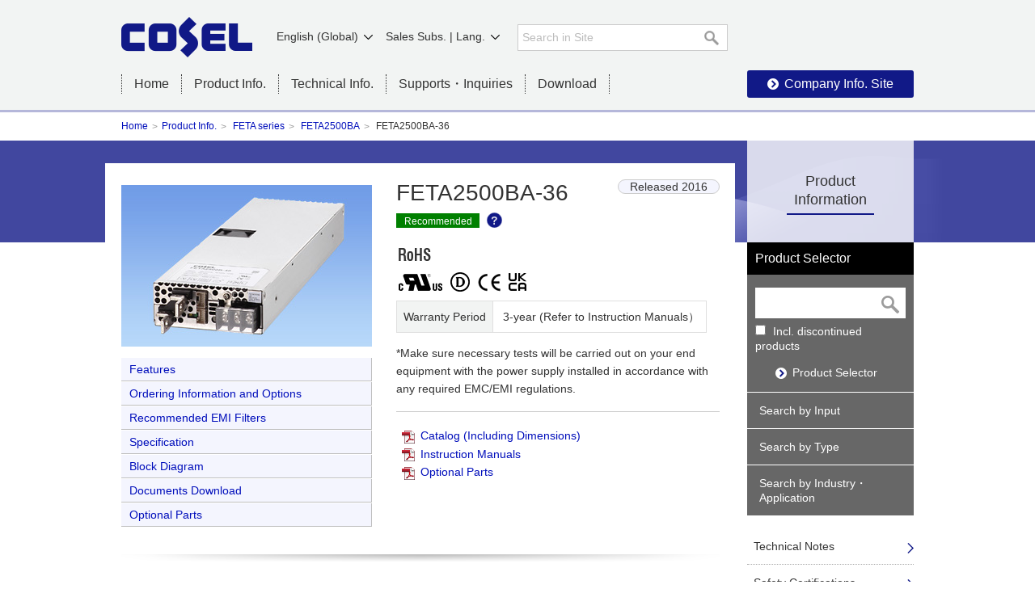

--- FILE ---
content_type: text/html; charset=UTF-8
request_url: https://en.cosel.co.jp/product/powersupply/FETA/FETA2500BA/FETA2500BA-36/
body_size: 27803
content:
<!DOCTYPE html>
<html lang="en">
<head>
<meta charset="UTF-8">
<meta name="keywords" content="Power Supplies, EMI Filters, Switching Power Supplies, Power Module type, AC-DC Power Supplies, DC-DC Power Supplies, FETA2500BA-36">
<meta name="description" content="Features of FETA2500BA-36. Can see and download catalog, technical and CAD data.">
<meta name="thumbnail" content="/tool/tag/pic/feta2500b.jpg">
<title>FETA2500BA-36 | Product Info. | COSEL Co., Ltd.</title>
<meta name="thumbnail" content="/shared/images/thb_logo.png">
<meta http-equiv="X-UA-Compatible" content="IE=edge">
<link href="/shared/css/style.css" rel="stylesheet">
<script
  src="https://code.jquery.com/jquery-1.9.1.min.js"
  integrity="sha256-wS9gmOZBqsqWxgIVgA8Y9WcQOa7PgSIX+rPA0VL2rbQ="
  crossorigin="anonymous"></script>
<script>window.jQuery || document.write('<script src="/shared/js/jquery.js"><\/script>');</script>

<!--[if lte IE 8]>
<script src="/shared/js/html5shiv-printshiv.js"></script>
<![endif]--><link href="/product/css/layout.css" rel="stylesheet">
<link href="/shared/js/colorbox/colorbox.css" rel="stylesheet">
<link rel="stylesheet" href="/product/js/shadowbox/shadowbox.css">
<script src="/shared/js/jquery.js"></script>
<script type="text/javascript" src="/product/js/shadowbox/shadowbox.js"></script>
<script src="/product/js/layout.js"></script>
<script type="text/javascript">
Shadowbox.init({modal:true});
</script>
<script text="javascript/text">
jQuery(document).ready(function($){
  var $body = $("#body");

  $body.on("click", "#sb-nav-print", printing);

  function printing(e) {
    e.preventDefault();
    frames["sb-player"].focus();
    frames["sb-player"].print();
  }
});
</script>
</head>

<body id="body">
<script type="text/javascript" src="/shared/js/tm.js"></script>
<header>
	<div id="header" class="prod">
		<div id="headerIn">
			<h1 class="logo"><a href="/index.html"><img name="" src="/shared/images/logo01.png" width="162" height="51" alt="COSEL Co., Ltd."></a></h1>
			<div id="search01">
				<div class="inSiteSearch">
				<form class="" method="GET" action="/search_en/">
					<div class="inSiteSearchIn">
                                                <input type="hidden" name="sort" value="" />
						<input name="q" type="text" placeholder="Search in Site" class="txtSearch" autocomplete="off">
						<button type="submit" class="btnSearch"><img src="/shared/images/ico_search01.png" width="22" height="22" alt="search"></button>
					</div>
				</form>
				</div>
			</div>
			<nav>
				<div id="gNavi">
					<ul>
						<li><a href="/index.html">Home</a></li>
						<li class="list">Product Info.
						<div>
							<span class="close">×</span>
						<ul>
								<li class="top"><a href="/product/">Product Info. TOP</a></li>
						</ul>
								<p>&lt;Power Supplies&gt;</p>
							<ul>
								<li><a href="/lineup/powersupply/input_current/index.html">Search by Input</a></li>
								<li><a href="/lineup/powersupply/case_style/index.html">Search by Type</a></li>
								<li><a href="/lineup/powersupply/application/index.html">Search by Industry・Application</a></li>
								<li><a href="/lineup/powersupply/part_number/">Search by Part Number</a></li>
								<li><a href="/lineup/optionparts/powersupply/">Optional Parts</a></li>
							</ul>
								<p>&lt;EMI Filters&gt;</p>
							<ul>
								<li><a href="/lineup/noisefilter/input_current/index.html">Search by Input</a></li>
								<li><a href="/lineup/noisefilter/application/index.html">Search by Industry・Application</a></li>
								<li><a href="/lineup/noisefilter/part_number/"><span></span>Search by Part Number</a></li>
								<li><a href="/lineup/optionparts/noisefilter/"><span></span>Optional Parts</a></li>
							</ul>
						</div>
						</li>
						<li class="list">Technical Info.
							<div>
							<span class="close">×</span>
								<ul>
								<li class="top"><a href="/technical/index.html">Technical Info. TOP</a></li>
								<li><a href="/technical/index.html">Technical Data Search</a></li>
								<li><a href="/technical/productinfo/index.html">Technical Notes</a></li>
								<li><a href="/technical/design_tool/">Design Tools</a></li>
								<li><a href="/technical/safety/">Safety Certifications</a></li>
								<li><a href="/technical/app_guide/index.html">Application Guide</a></li>
								<li><a href="/technical/qanda/index.html">Q&amp;A（FAQ）</a></li>
								<li><a href="/technical/sample_program/index.html">Sample programs</a></li>
								<li><a href="/technical/trouble/index.html">Troubleshooting</a></li>
								<li><a href="/technical/caution/index.html">Notice</a></li>
								</ul>
							</div>
						</li>
						<li class="list">Supports・Inquiries
						<div>
							<span class="close">×</span>
								<ul>
								<li class="top"><a href="/contact/index.html">Supports・Inquiries TOP</a></li>
								<li><a href="/contact/index.html#anchor01">Products</a></li>
								<li><a href="/contact/index.html#anchor02">Technical Documents</a></li>
								<li><a href="/product/catalog/index.html">About Product Catalog</a></li>
								<li><a href="/contact/index.html#anchor03">Approach to the conflict minerals problem</a></li>
								<li><a href="/contact/index.html#anchor04">Environmental Chemicals</a></li>
								<li><a href="/contact/index.html#anchor04">About Inquiries</a></li>
								<li><a href="/contact/status/index.html">About Product Status</a></li>
								</ul>
						</div>
						</li>
						<li><a href="/download/">Download</a></li>
						<li><a href="/corporate/index.html" target="_blank">Company Info. Site</a></li>
					</ul>
					<!-- /gNavi --></div>
			</nav>
			<div id="language"><a href="#">English (Global)</a>
				<div id="selectLang">
					<ul>
						<li><a href="https://www.cosel.co.jp/">Japanese</a></li>
					</ul>
				</div>
			</div>
			
			<div id="dealer"><a href="#">Sales Subs. | Lang.</a>
				<div id="selectDealer">
					<ul>
            <li><a href="https://en.cosel.co.jp/" target="_blank">English (Global)</a></li>
						<li><a href="https://www.coselusa.com/" target="_blank">Cosel USA - ENG</a></li>
						<li><a href="http://www.coseleurope.eu/" target="_blank">Cosel Europe - ENG</a></li>
						<li><a href="http://www.coselasia.com/" target="_blank">Cosel Asia - ENG</a></li>
            <li><a href="http://www.coselasia.com/kr/" target="_blank">Cosel Asia - KOR</a></li>
            <li><a href="http://www.coselasia.cn/" target="_blank">Cosel Sha. - CHN</a></li>
					</ul>
				</div>
			</div>
			<!-- /headerIn --></div>
		<!-- /header --></div>
</header>
<p id="breadCrumb">
	<a href="/">Home</a><a href="/product/">Product Info.</a>
		<a href="/product/powersupply/FETA/">FETA series</a>
		<a href="/product/powersupply/FETA/FETA2500BA/">FETA2500BA</a>
		FETA2500BA-36
</p>
<div id="pageTitle" class="prodTitle">
	<div class="prodTitleIn">
		<h1><div class="recalc_w" data-base-w="div.prodTitleIn h1">FETA2500BA-36</div><br><span class="iconGroup"><span class="icoProd04"></span><span class="statusIconListBtn va_md ml0"></span></span></h1>
		<div class="prodY">Released 2016</div>
	</div>
</div>
<div id="contents">
	<div id="main">
		<article>
			<div class="imgSizeProd">
				<div class="text">
					<div class="ico">
						<img src="/shared/images/ico_rohs01.png" width="40" alt="RoHS">
						
					</div>
					
					<div class="ico">
						<img src="/product/images/ico_anki_ULCUL.png" alt="UL・C-UL">
						<img src="/product/images/ico_anki_DEMKO.png" alt="DEMKO">
						<img src="/product/images/ico_anki_CE.png" alt="CE">
						<img src="/product/images/ico_anki_UKCA.png" alt="UKCA">
					</div>

					<table class="table_basic04">
						<tr>
							<th>Warranty Period</th>
							<td>3-year (Refer to Instruction Manuals）</td>
						</tr>
					</table>
					<p>*Make sure necessary tests will be carried out on your end equipment with the power supply installed in accordance with any required EMC/EMI regulations.</p>

					<p></p>

					<ul class="links">
						<li class="icoPDF"><a href="/tool/tag/pdf/SFE_FETA.pdf">Catalog (Including Dimensions)</a></li>
						<li class="icoPDF"><a href="/tool/tag/pdf/CME_FETA.pdf">Instruction Manuals</a></li>
						<li class="icoPDF"><a href="/tool/tag/pdf/e-optionparts-feta.pdf">Optional Parts</a></li>
						
						
						
						
						
					</ul>
				<!-- /text --></div>
				
				<div class="images">
					<p><img src="/tool/tag/pic/feta2500b.jpg" alt="" width="310"></p>
					<ul id="pageAnchor">
						<li><a href="#anchor01" class="scroll">Features</a></li>
						<li><a href="#anchor02" class="scroll">Ordering Information and Options</a></li>
						<li><a href="#anchor03" class="scroll">Recommended EMI Filters</a></li>
						<li><a href="#anchor04" class="scroll">Specification</a></li>
						<li><a href="#anchor05" class="scroll">Block Diagram</a></li>
						<li><a href="#anchor06" class="scroll">Documents Download</a></li>
						<li><a href="#anchor08" class="scroll">Optional Parts</a></li>
					</ul>
				<!-- /images --></div>
				
			<!-- /imgUnitL --></div>
			
			
			<h2 id="anchor01" class="heading01">Features of FETA2500BA-36</h2>
			
			• High power density (1.76W/cm<sup>3</sup> FETA2500BA-48 )<br />• Low profile (41mm, 1.61 inch = meet to 1U height)<br />• High efficiency (92.5%typ FETA2500BA-48, AC230Vin, 50% load)<br />• Harmonic attenuator (Complies with ＩEC61000-3-2 classA)<br />• Complies with SEMI F47<br />• Parallel Operation/Parallel Redundancy Operation<br />• Alarm signals, Remote ON/OFF and other functions
			

			<h2 id="anchor02" class="heading01">Ordering Information and Options</h2>
			<p class=fsLL>FET<sup>(1)</sup>&nbsp;&nbsp;A<sup>(2)</sup>&nbsp;&nbsp;2500<sup>(3)</sup>&nbsp;&nbsp;B<sup>(4)</sup>&nbsp;&nbsp;A<sup>(5)</sup>&nbsp;&nbsp;-&nbsp;&nbsp;<tt>□</tt><tt>□</tt><sup>(6)</sup>&nbsp;&nbsp;</p>(1) Series name<br />(2) Single output<br />(3) Output wattage<br />(4) 200/230V input<br />(5) Version<br />(6) Output voltage
			
			<h2 id="anchor03" class="heading01">Recommended EMI Filters</h2>
			<div class="unitModel">
				<a href="/product/noisefilter/NAC/NAC-20/">
					<div class="unitModelName">
						<h3 class="icoLink01">NAC-20-472</h3>
					</div>
					<div class="unitModelIn">
						<div class="text">
							High voltage pulse noise type: NAP series<br />Low Leakage Current type: NAM series<br />*Use of an EMI/EMC filter is recommended when a power supply is connected with several devices so that additional filtering is necessary. <br />*Make sure that your final application will meet the required EMC standard by measuring the EMI level of the power supply used together with an EMI/EMC filter. 
						</div>
						<div class="images">
							<p><img src="/tool/tag/pic/nac-20.jpg" alt="" width="150"></p>
						<!-- /images --></div>
					<!-- /unitModelIn --></div>
				</a>
			<!-- /unitModel --></div>
			
			<h2 id="anchor04" class="heading01">Specification</h2>
			<table class="table_basic03">
				<col width="12%" />
				<col width="24%" />
				<col width="64%" />
				<thead>
					<tr>
						<th colspan="2">Contents</th>
						<th>Specifications</th>
					</tr>
				</thead>
				<tbody>
					<tr>
						<th colspan="2" class="taC">Input Voltage</th>
						<td class="taC">
							AC170 - 264V 1Φ *
							
						</td>
					</tr>
					<tr>
						<th rowspan="3" class="taC">Output</th>
						
						<th class="taC">Wattage</th>
						<td class="taC">
							1980W
							
						</td>
					</tr>
					<tr>
						
						<th class="taC">Voltage/Current</th>
						<td class="taC">
							36V 55A
							
						</td>
					</tr>
					<tr>
						
						
						<th class="taC">Adjustable  Voltage Range</th>
						<td class="taC">
							28.80 - 39.60V
							
						</td>
					</tr>
					<tr>
						<th rowspan="5" class="taC">Protection Circuit And Others</th>
						<th class="taC">Overcurrent Protection</th>
						<td class="taC">
							
								Activate over 105% - 120% of rated current and recovers autmatically. (Output voltage shuts down when the output voltage continuously drops due to overcurrent protection.)
								
						</td>
					</tr>
					<tr>
						<th class="taC">Overvoltage  Protection</th>
						<td class="taC">
							42.00 - 45.00V
							
						</td>
					</tr>
					<tr>
						<th class="taC">Remote ON/OFF</th>
						<td class="taC">
							
								Provided
								
						</td>
					</tr>
					<tr>
						<th class="taC">Remote Sensing</th>
						<td class="taC">
							
								-
								
						</td>
					</tr>
<!--					<tr>
						<th class="taC">通信</th>
						<td class="taC">
							
								
								-
						</td>
					</tr>-->
					<tr>
						<th class="taC">Others</th>
						<td class="taC">
							
								
								-
						</td>
					</tr>
					<tr>
						<th colspan="2" class="taC">Operating  Temperature/Humidity</th>
						<td class="taC">
							
								-10 to +70℃ (Output derating is required) , 20 - 90%RH (Non condensing) 
								
						</td>
					</tr>
					<tr>
						<th rowspan="3" class="taC">Safety And Noise Regulations</th>
						<th class="taC">Agency Approvals (At only AC input)</th>
						<td class="taC">
							
								UL62368-1, C-UL (CSA62368-1) , EN62368-1
								
						</td>
					</tr>
					<tr>
						<th class="taC">Conducted Noise</th>
						<td class="taC">
							
								Complies with FCC Part15-A, CISPR32-A, EN55011-A, EN55032-A, VCCI-A
								
						</td>
					</tr>
					<tr>
						<th class="taC">High  Attenuation</th>
						<td class="taC">
							
								Complies with IEC61000-3-2 Class A *
								
						</td>
					</tr>
					<tr>
						<th rowspan="3" class="taC">Others</th>
						<th class="taC">Dimensions  (WxHxD)</th>
						<td class="taC">
							
								102x41x340mm [4.02x1.61x13.39 inches]
								
						</td>
					</tr>
					<tr>
						<th class="taC">Weight</th>
						<td class="taC">
							
								2.3kg max
								
						</td>
					</tr>
					<tr>
						<th class="taC">Cooling Method</th>
						<td class="taC">
							
								Forced cooling (internal fan)
								
						</td>
					</tr>
					<tr>
						<th colspan="2" class="taC">Warranty  Period</th>
						<td class="taC">
							3-year (Refer to Instruction Manuals）
							
						</td>
					</tr>
				</tbody>
			</table>

			<ul class="annotation">
				<li>* For further information and how to use, please see in Cosel product catalog.</li>
			</ul>

			<ul class="links">
				<li class="icoPDF"><a href="/tool/tag/pdf/SFE_FETA.pdf">Catalog (Including Dimensions)</a></li>
				<li class="icoPDF"><a href="/tool/tag/pdf/CME_FETA.pdf">Instruction Manuals</a></li>
			</ul>

			<h2 id="anchor05" class="heading01">Block Diagram</h2>
			<div class="images taC">
				<p><a href="/tool/tag/fig/e_blo_feta2500b.jpg" class="zoom"><img src="/tool/tag/fig/e_blo_feta2500b.jpg" width="680" /></a></p>
			<!-- /images --></div>
			
			<h2 id="anchor06" class="heading01">Documents  Download</h2>
			<table class="table_basic01">
				<col width="20%" />
				<col width="15%" />
				<col width="75%" />
				<tbody>
					<tr>
						<th colspan="2" class="taC">Technical Data</th>
						<td><ul class="links">
							<li class="icoDl01"><a href="/tool/tag/zip/feta2500ba-36_data.zip">Performance Data</a></li>
							<li class="icoDl01"><a href="/tool/tag/zip/feta2500ba-36-lifetime.zip">Life Expectancy Data</a></li>
							<li class="icoDl01"><a href="/tool/tag/zip/feta2500ba-safety.zip">Safety Approvals</a></li>
							<li class="icoDl01"><a href="/tool/tag/zip/feta2500ba-eu_doc.zip">EU DECLARATION OF CONFORMITY</a></li>
							<li class="icoDl01"><a href="/tool/tag/zip/feta2500ba-uk_doc.zip">UK DECLARATION OF CONFORMITY</a></li>
							<li class="icoDl01"><a href="/tool/tag/zip/feta2500ba-36-emc.zip">EMC Data</a></li>
							<li class="icoDl01"><a href="/tool/tag/zip/feta2500ba-reliability.zip">Reliability</a></li>
							<li class="icoDl01"><a href="/tool/tag/zip/feta2500ba-36-mtbf.zip">MTBF</a></li>
							
						</ul></td>
					</tr>
					<tr>
						<th rowspan="1" class="taC">CAD Data</th>
						<th class="taC">DXF</th>
						<td><ul class="links">
							<li class="icoDl01"><a href="/tool/tag/dxf/e_feta2500ba.dxf" target="_blank">Standard model</a></li>
							
							
							
							
						</ul></td>
					</tr>
					<tr>
						<th rowspan="2" class="taC">3D CAD Data</th>
						<th class="taC">STEP</th>
						<td>
							<ul class="links">
							<li class="icoDl01"><a href="/tool/tag/cad/feta2500ba(stp).zip" target="_blank">Standard model</a></li>
							
							
							
							
							</ul>
							
						</td>
					</tr>
					<tr>
						<th class="taC">IGES</th>
						<td>
							<ul class="links">
							<li class="icoDl01"><a href="/tool/tag/cad/feta2500ba(igs).zip" target="_blank">Standard model</a></li>
							
							
							
							
							</ul>
							
						</td>
					</tr>
				</tbody>
			</table>
			<ul class="annotation">
				<li>* For another documents aren't listed, please feel free to contact to a Cosel representative.</li>
			</ul>
			
			
			<h2 id="anchor08" class="heading01">Optional Parts</h2>
			<p>Harness</p>

			<table class="table_basic01 unitOptionTB">
		        <col width="30%" />
		        <col width="30%" />
		        <col width="30%" />
		        <col width="5%" />
		        <col width="5%" />
		        <!--<col width="5%" />
		        <col width="5%" />-->
		        <thead>
		          <tr>
		            <th>Category</th>
		            <th>Part Number</th>
		            <th>Description</th>
		            <th>PDF</th>
		            <th>DXF</th>
		            <!--<th>3DCAD<br />(IGS)</th>
		            <th>3DCAD<br />(STEP)</th>-->
		          </tr>
		        </thead>
		        <tbody>

		          <tr>
		            <th rowspan="4"><div class="taC">Harness</div></th>
		            <td class="taC"><a href="/product/optionparts/H-PA-12/">H-PA-12</a></td>
		            <td class="taC">Harness for parallel operation.</td>
		            <td class="taC" rowspan="4"><a class="icoPDF" href="/tool/tag/pdf/e-optionparts-feta.pdf" target="_blank"></a></td>
		            <td>-</td>
		            <!--<td></td>
		            <td></td>-->
		          </tr>
		          <tr>
		            
		            <td class="taC"><a href="/product/optionparts/H-PA-13/">H-PA-13</a></td>
		            <td class="taC">Harness for parallel operation and using all other functions of CN1 and CN2.</td>
		            
		            <td>-</td>
		            <!--<td></td>
		            <td></td>-->
		          </tr>
		          <tr>
		            
		            <td class="taC"><a href="/product/optionparts/H-SN-47/">H-SN-47</a></td>
		            <td class="taC">Harness for using all functions of CN1 and CN2 (Single side housing).</td>
		            
		            <td>-</td>
		            <!--<td></td>
		            <td></td>-->
		          </tr>
		          <tr>
		            
		            <td class="taC"><a href="/product/optionparts/H-SN-55/">H-SN-55</a></td>
		            <td class="taC">Harness for using all functions of CN1 and CN2 (Both side housing).</td>
		            
		            <td>-</td>
		            <!--<td></td>
		            <td></td>-->
		          </tr>

		        </tbody>
		      </table>

			<div id="salesContact">
				<ul>
					<li><a href="/contact/howtobuy/agency/area/index.html">Inquiries</a></li>
				</ul>
			</div>
		</article>
	<!-- /main --></div>
	<aside>
		<div id="lNavi">
			<nav>
				<dl>
					<dt><a href="/product/">Product Information</a></dt>
					<dd class="prod">
						<p>Product Selector</p>
						<div id="lnavSearch">
							<form class="modelNumberSearch" method="GET" action="/product/search/model-number" data-candidate-src="/product/search/model-number.json">
								<div id="lnavSearchIn">
									<input name="q" type="text" class="txtSearch" autocomplete="off">
									<button type="submit" class="btnSearch"><img src="/shared/images/ico_search01.png" width="22" height="22" alt="Search"></button>
								</div>
								<input name="discon" type="checkbox" value="1" id="prodSearch01" />
								<label for="prodSearch01"></label>
	Incl. discontinued products<br />
								<a href="/product/search/" class="rakuraku">Product Selector</a>
							</form>
							<script src="/shared/js/model-number-search.js"></script>
						</div>
						<ul class="lnavPowerSupply">
							<li><a href="/lineup/powersupply/input_current/index.html">Search by Input</a></li>
							<li><a href="/lineup/powersupply/case_style/index.html">Search by Type</a></li>
							<li><a href="/lineup/powersupply/application/index.html">Search by Industry・Application</a></li>
						</ul>
						<ul class="lnavNoiseFilter">
							<li><a href="/lineup/noisefilter/input_current/index.html">Search by Input </a></li>
							<li><a href="/lineup/noisefilter/application/index.html">Search by Industry・Application</a></li>
						</ul>
					</dd>
					<dd><a href="/technical/productinfo/index.html">Technical Notes</a></dd>
					<dd><a href="/technical/safety/">Safety Certifications</a></dd>
					<dd><a href="/technical/app_guide/index.html">Application Guide</a></dd>
					<dd><a href="/technical/qanda/index.html">Q&amp;A（FAQ）</a></dd>
					<dd><a href="/technical/trouble/index.html">Troubleshooting</a></dd>
					<dd><a href="/technical/caution/index.html">Notice</a></dd>
					<dd class="lnavPowerSupply"><a href="/technical/productinfo/index.html#anchor01">Technical Notes</a></dd>
					<dd class="lnavNoiseFilter"><a href="/technical/productinfo/index.html#anchor02">Technical Notes</a></dd>
				</dl>
			</nav>
			<ul id="lnavBnrArea2">
				<li class="redBox01"><a href="/promo/product/noisefilter/selection/pdf/selection_guide_e.pdf" target="_blank"><img src="/shared/images/bnr_lnav_EMIEMCfilterSelectionGuide01.png" alt="EMI/EMC Filter Selection Guide" width="200" height="50" /></a></li>
			</ul>
			<ul class="linkOther">
				<li><a href="/lineup/discontinued/">Discontinued Products</a></li>
			</ul>
			<div id="lnavEnd_of_sale" style="display:none;">
				<p class="heading">To be discontinued Products</p>
				<p>Current production, but not recommended for new designs. </p>
				<ul>
				</ul>
			</div>
			<div class="pickup">
				<p class="heading">Inquiries</p>
				<div class="txt">
				<p>Please contact a COSEL representative in your region</p>
					<p class="icoLink01"><a href="/contact/howtobuy/agency/area/index.html">Click!</a></p>
				</div>
			</div>
			<ul id="lnavBnrArea">
				<li class="caution01"><a href="/technical/caution/pdf/caution.pdf" target="_blank"><img src="/shared/images/bnr_lnav_caution01.png" alt="Before using our Products
	: Please see catalog and instruction manual before use." width="200" height="90" /></a></li>
				<li class="caution01"><a href="/technical/caution/imitation/index.html" target="_blank"><img src="/shared/images/bnr_lnav_imitation01.png" width="200" height="74" alt="Precautions against counterfeit COSEL products" /></a></li>
				<li><a href="/lp/lineup/application/medical_201603/index.html" target="_blank"><img src="/product/images/bnr_medical_201603.jpg" width="200" height="74" alt="IEC60601-1/EN60601-1 Ed. 3.1 Approved" /></a></li>
				<li><a href="https://dataportal.eplan.com/parts/list?sort=-download_count&page=1&manufacturer=COS" target="_blank"><img src="/images/bnr_cad02.png" width="200" height="74" alt="eplan" ></a></li>
			</ul>
	
			<!--/lNavi --></div>
	</aside>
	<script src="/product/js/lnav.js"></script>
	<script src="/product/js/end_of_sale_lnav.js"></script>
<!-- /contents --></div>
<footer>
	<p class="pageTop"><a href="#header"><img src="/shared/images/btn_pagetop.png" width="50" height="50" alt=""></a></p>
	<div id="footer">
		<div id="footerIn">
			<p class="logo"><a href="/index.html"><img name="" src="/shared/images/logo02.png" width="111" height="54" alt="COSEL Co., Ltd."></a></p>
			<ul class="footer_link">
				<li><a href="/index.html">Home</a></li>
				<li><a href="/sitepolicy/index.html">Terms of use</a></li>
				<li><a href="/privacy/index.html">Privacy</a></li>
				<li><a href="/sitemap/index.html">Sitemap</a></li>
				<small>COPYRIGHT &copy; COSEL CO., LTD. ALL RIGHTS RESERVED.</small>
			</ul>
			<ul class="footer_sns">
				<li><a href="https://www.youtube.com/channel/UCIefNSFvTMsHdBd30giIFiQ" target="_blank"><img src="/shared/images/ico_youtube.png" alt="youtube"></a></li>
				<li><a href="https://www.instagram.com/cosel_dengenkun/" target="_blank"><img src="/shared/images/ico_instagram.png" alt="instagram"></a></li>
				<li><a href="https://twitter.com/COSEL_Dengenkun" target="_blank"><img src="/shared/images/ico_twitter.png" alt="twitter"></a></li>
				<li><a href="https://www.facebook.com/COSEL.CS" target="_blank"><img src="/shared/images/ico_facebook.png" alt="facebook"></a></li>
				<li><a href="https://www.linkedin.com/in/%E3%83%87%E3%83%B3%E3%82%B2%E3%83%B3%E5%90%9B-cosel-67b092207/" target="_blank"><img src="/shared/images/ico_likedin.png" alt="linkedin"></a></li>
			</ul>
		</div>
		<!-- /footer --></div>
</footer>
<script src="/shared/js/common.js"></script> <div id="statusIconList">
	<span class="dli-close statusIconListCloseBtn"></span>
    <table class="table_basic01 td04">
        <caption>Table1 Product Status Information</caption>
		<colgroup>
			<col width="10%">
			<col width="20%">
			<col width="70%">
		</colgroup>
		<thead>
            <tr>
                <th class="taC">No.</th>
                <th class="taC">Product Status</th>
                <th class="taC">Definition</th>		
            </tr>
        </thead>
        <tbody>
            <tr>
                <td class="taC">1</td>
                <td class="taC"><span class="icoProd icoProd01">New Product</span></td>
                <td>New Product. Recommended for new design.</td>		
            </tr>
            <tr>
                <td class="taC">2</td>
                <td class="taC"><span class="icoProd icoProd04">Recommended</span></td>
                <td>Recommended for new design.</td>		
            </tr>
            <tr>
                <td class="taC">3</td>
                <td class="taC">blank</td>
                <td>Product in mass production</td>		
            </tr>
            <tr>
                <td class="taC">4</td>
                <td class="taC"><span class="icoProd icoProd06">NRND</span></td>
                <td>Not recommended for new design.</td>		
            </tr>
            <tr>
                <td class="taC">5</td>
                <td class="taC"><span class="icoProd icoProd03">To be discontinued</span></td>
                <td>PDN (Product Discontinuation Notice) is issued and LTB (Last Time Buy) is under consideration.</td>		
            </tr>
            <tr>
                <td class="taC">6</td>
                <td class="taC"><span class="icoProd icoProd02">Discontinued</span></td>
                <td>LTB order is no longer available.</td>		
            </tr>
        </tbody>
    </table>
</div><script src="/shared/js/colorbox/jquery.colorbox-min.js"></script> 
<script>
$(function(){
	zoom();
});
</script>
</body>
</html>

--- FILE ---
content_type: application/javascript
request_url: https://en.cosel.co.jp/shared/js/model-number-search.js
body_size: 7790
content:
(function(a){if(!a.BS){a.BS={}}BS.Env={iOS:/\biOS\b/.test(navigator.userAgent),legacy8:typeof window.getSelection!=="function"};BS.Event={Tap:BS.Env.iOS?"tap":"click"}})(this);if(!Object.keys){Object.keys=(function(){var c=Object.prototype.hasOwnProperty,d=!({toString:null}).propertyIsEnumerable("toString"),b=["toString","toLocaleString","valueOf","hasOwnProperty","isPrototypeOf","propertyIsEnumerable","constructor"],a=b.length;return function(g){if(typeof g!=="object"&&typeof g!=="function"||g===null){throw new TypeError("Object.keys called on non-object")}var e=[];for(var h in g){if(c.call(g,h)){e.push(h)}}if(d){for(var f=0;f<a;f++){if(c.call(g,b[f])){e.push(b[f])}}}return e}})()}if(!Array.isArray){Array.isArray=function(a){return Object.prototype.toString.call(a)==="[object Array]"}}if(!Array.prototype.forEach){Array.prototype.forEach=function(g,b){var d,c;if(this==null){throw new TypeError(" this is null or not defined")}var f=Object(this);var a=f.length>>>0;if({}.toString.call(g)!="[object Function]"){throw new TypeError(g+" is not a function")}if(b){d=b}c=0;while(c<a){var e;if(c in f){e=f[c];g.call(d,e,c,f)}c++}}}if(!Date.now){Date.now=function(){return(new Date).getTime()}}if(!Number.prototype.toLocaleString||(1).toLocaleString()!=="1"){Number.prototype.toLocaleString=function(){if(/e/i.test(String(this))){return String(this)}var c=this<0?"-":"",a=this<0?-this:this,d=String(Math.floor(a)).replace(/(\d)(?=(\d\d\d)+(?!\d))/g,"$1,"),b=String(a).replace(/^[^.]*/,"");return c+d+b}}if(!String.prototype.trim){String.prototype.trim=function(){return this.replace(/^\s+|\s+$/g,"")}}(function(d){var a=d.BS;a.h=function b(f){return String(f).replace(/&/g,"&amp;").replace(/</g,"&lt;").replace(/>/g,"&gt;").replace(/\"/g,"&quot;")};a.uh=function c(f){return String(f).replace(/&quot;/g,'"').replace(/&lt;/g,"<").replace(/&gt;/g,">").replace(/&amp;/g,"&")};a.tmpl=function e(h,g){var f=new a.Template(h);f.delimiterBegin="{%";f.delimiterEnd="%}";return f.render(g)}})(this);(function(a){var i="input, select, textarea",h="bs-form-proxy";function g(l){var m={};$(l).filter(i).each(k);$(l).find(i).each(k);return m;function k(){var o=$(this),n=o.attr("name"),p=o.val();if(n==null||o.attr("disabled")||(this.tagName.toLowerCase()==="input"&&/^checkbox$|^radio$/.test(o.attr("type"))&&!o.prop("checked"))){return}if(n in m){if(m[n] instanceof Array){m[n].push(p)}else{m[n]=[m[n],p]}}else{m[n]=p}}}function d(q,n){var r=[],o,m,l;for(o in q){if(b(q[o])){continue}m=n?n+"["+o+"]":o;l=q[o];r.push(j(l)?d(l,m):(m+"="+encodeURIComponent(l)))}return r.join("&")}function f(m,l){var k=$(l);e(k.attr("method"),m,k.serialize(),k.attr("target"));return false}function e(o,m,l,n){var k;o=(o==="post"||o==="POST")?"POST":"GET";$("."+h).remove();k=$("<form>").addClass(h).attr({method:o,action:m,target:n||""}).css({position:"absolute"});c(k,l);$(document.body).append(k);k.submit().remove();return false}function c(k,p){var r,o,m,q,l,n;switch(typeof p){case"object":r=$.param(p);break;case"string":r=p;break;default:return}o=r.replace(/\+/g," ").split("&");for(m=0;m<o.length;m++){if(o[m]===""){continue}q=o[m].split("=");l=decodeURIComponent(q[0]);n=decodeURIComponent(q[1]);$("<input>").attr({type:"hidden",name:l,value:n}).appendTo(k)}}function b(k){return typeof k==="function"&&!(k instanceof RegExp)}function j(k){return typeof k==="object"&&k!==null}a.BS.Form={values:g,queryString:d,formElementSelector:i,submitTo:f,navigate:e}})(this);if(BS.Env.iOS){(function(d,c,e){var b="touching";function a(f){var g=f.touches?f.touches[0]:(f.originalEvent&&f.originalEvent.touches)?f.originalEvent.touches[0]:f;return g?[g.pageX,g.pageY]:[0,0]}d.event.special.tap={setup:function(h,g){var f=d(this);f.on("touchstart",function(l){var k=d(l.target).closest("a, button"),o;o=a(l);j();k.addClass(b);function j(){f.on("touchmove",i).on("touchend",m)}function i(s){var t=a(s),r,q;r=t[0]-o[0];q=t[1]-o[1];if(r*r+q*q>64){n()}}function n(){f.off("touchmove",i).off("touchend",m);k.removeClass(b)}function m(p){p.type="tap";f.trigger(p);n()}})},teardown:function(g){var f=d(this);f.off("touchstart").off("touchmove").off("touchend").removeClass(b)},}})(jQuery,this)}if(!window.BS){window.BS={}}if(!BS.MNSearch){BS.MNSearch={}}(function(b){$.fn.fadeInFast=function(){return this.fadeIn("fast")};function a(d){var c=this;c.form=$(d);c.text=c.form.find(".txtSearch");c.comp=$("<div>").addClass("autoComplete").hide().appendTo(c.form);c.num=$("<div>").attr("id","number").appendTo(c.comp);c.msg=$("<div>").text("No Search Suggestions").addClass("msg").hide().appendTo(c.comp);c.cand=$("<ul>").hide().appendTo(c.comp);c.candSrc=c.form.attr("data-candidate-src");c.xhr=null;c.delayTimer=null;c.observeTimer=null;c.enableObserve=false;c.prevInput=null;c.currentInput=null;c.candCursor=-1;c.init()}a.prototype={init:function(){var c=this;c.form.on("change",":checkbox",$.proxy(c.onInput,c)).on(BS.Event.Tap,".MNSearch-cand-item",$.proxy(c.onCandidateClick,c));c.text.on("focus",$.proxy(c.onFocus,c)).on("keydown",$.proxy(c.onKeyup,c));if(/\bMSIE [6-9]\b/.test(navigator.userAgent)){c.enableObserve=true}else{c.form.on("input",$.proxy(c.onInput,c))}},onInput:function(){var c=this,d;if(c.delayTimer){clearTimeout(c.delayTimer)}c.delayTimer=setTimeout(function(){d=BS.Form.values(c.form);if(typeof d.q==="string"&&d.q.trim()!==""){d.q=d.q.trim();c.fetch(d)}else{c.hideComp()}},10)},onFocus:function(){this.onInput();if(this.enableObserve){this.startObserve()}},onKeyup:function(d){var c=this;if(!d.shiftKey&&!d.ctrlKey&&!d.altKey&&!d.metaKey){switch(d.keyCode){case 38:c.moveCursor(-1);d.preventDefault();break;case 40:c.moveCursor(1);d.preventDefault();break}}},fetch:function(d){var c=this;if(c.currentInput===d.q){return}c.currentInput=d.q;if(c.xhr){c.xhr.abort()}c.xhr=$.ajax({url:c.candSrc,method:"GET",dataType:"json",data:d}).done(function(e){c.onData(e)}).fail($.proxy(c.onError,c))},onData:function(f){var d=this,c,e;c=d.comp.is(":visible");e=c?"fadeInFast":"show";d.cand.scrollTop(0);d.candCursor=-1;if(f.count){d.msg.hide();d.cand.empty();f.items.forEach(function(g){$("<li>").addClass("MNSearch-cand-item").text(g.name).appendTo(d.cand)});d.num.text(f.count)[e]();d.cand[e]()}else{d.cand.hide();d.num.hide();d.msg[e]()}if(!c){d.comp.fadeInFast()}},onError:function(){},hideComp:function(){var c=this;if(!c.comp.is(":visible")){return}c.comp.hide()},moveCursor:function(c){var j=this,i,e,l,g,m,d,k,f;i=j.cand.children(".MNSearch-cand-item");e=i.length;l=j.candCursor+c;if(l>=e){l=-1}else{if(l<-1){l=e-1}}i.removeClass("active");if(l===-1){j.prevInput=j.currentInput;j.text.val(j.currentInput);j.cand.scrollTop(0)}else{g=i.eq(l).addClass("active");j.prevInput=g.text();j.text.val(j.prevInput);m=j.cand.scrollTop();d=g.outerHeight();k=l*d;f=k+d-j.cand.height();if(k<m){j.cand.scrollTop(k)}else{if(m<f){j.cand.scrollTop(f)}}}j.candCursor=l},onCandidateClick:function(d){var c=this,e;e=$(d.target).closest(".MNSearch-cand-item");if(e.length){c.text.val(e.text());c.hideComp()}},onMousedown:function(d){var c=this,e;e=$(d.target);if(e.closest(".modelNumberSearch input, .modelNumberSearch label").length===0&&e.closest(c.comp).length===0){c.hideComp()}},onTouchstart:function(c){this.onMousedown(c)},startObserve:function(){var c=this;c.prevInput=c.text.val();c.text.on("blur.MNSearchObserve",function(){clearInterval(c.observeTimer);c.text.off(".MNSearchObserve")});c.observeTimer=setInterval(function(){var d=c.text.val();if(d!==c.prevInput){c.onInput();c.prevInput=d}},50)}};b.Form=a})(BS.MNSearch);$(function model_number_search_DOMReady(){var a;function b(){a=[];$(".modelNumberSearch").each(function(){a.push(new BS.MNSearch.Form(this))});$(window).on("mousedown",function(c){a.forEach(function(d){d.onMousedown(c)})}).on("touchstart",function(c){a.forEach(function(d){d.onTouchstart(c)})})}b()});